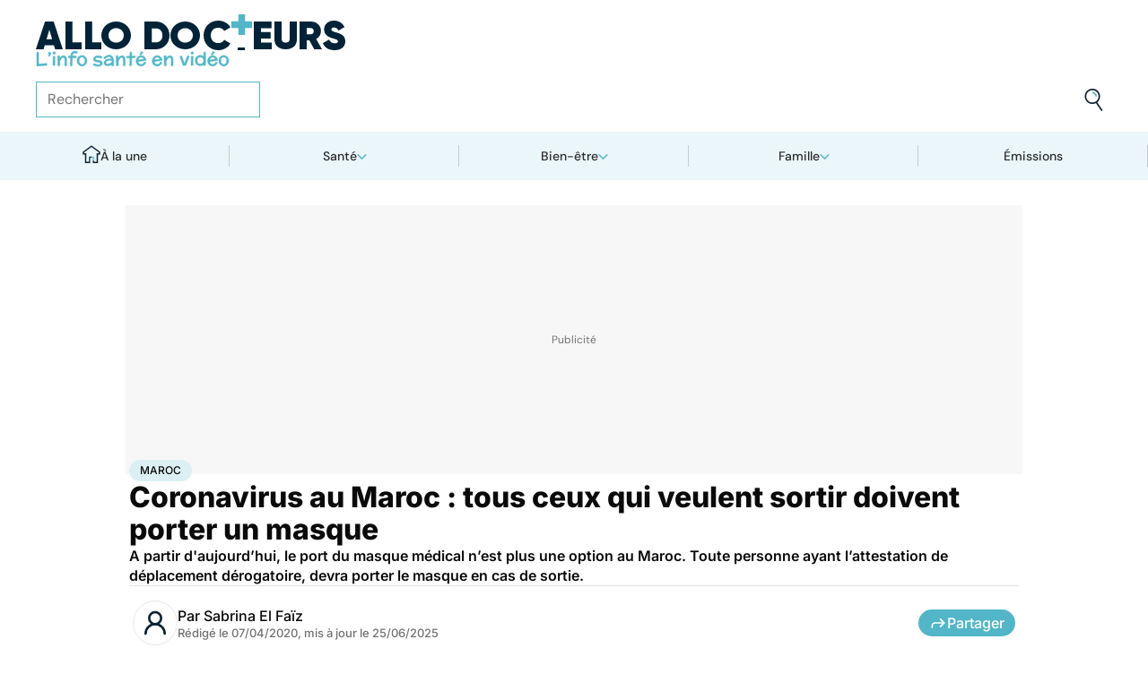

--- FILE ---
content_type: text/javascript
request_url: https://www.allodocteurs.fr/_app/immutable/chunks/CgKRG6Un.js
body_size: 486
content:
import{G as n,H as a,F as c,S as b,I as u}from"./Fyrg87uU.js";function i(o,t,r){n&&a();var l=new u(o);c(()=>{var e=t()??null;l.ensure(e,e&&(_=>r(_,e)))},b)}const p=Object.freeze(Object.defineProperty({__proto__:null},Symbol.toStringTag,{value:"Module"})),d=Object.freeze(Object.defineProperty({__proto__:null},Symbol.toStringTag,{value:"Module"})),f=Object.freeze(Object.defineProperty({__proto__:null},Symbol.toStringTag,{value:"Module"})),g=Object.freeze(Object.defineProperty({__proto__:null},Symbol.toStringTag,{value:"Module"})),y=Object.freeze(Object.defineProperty({__proto__:null},Symbol.toStringTag,{value:"Module"})),S=Object.freeze(Object.defineProperty({__proto__:null},Symbol.toStringTag,{value:"Module"})),j=Object.freeze(Object.defineProperty({__proto__:null},Symbol.toStringTag,{value:"Module"})),O=Object.freeze(Object.defineProperty({__proto__:null},Symbol.toStringTag,{value:"Module"})),m=Object.freeze(Object.defineProperty({__proto__:null},Symbol.toStringTag,{value:"Module"})),T=Object.freeze(Object.defineProperty({__proto__:null},Symbol.toStringTag,{value:"Module"})),v=Object.freeze(Object.defineProperty({__proto__:null},Symbol.toStringTag,{value:"Module"})),M=Object.freeze(Object.defineProperty({__proto__:null},Symbol.toStringTag,{value:"Module"})),P=Object.freeze(Object.defineProperty({__proto__:null},Symbol.toStringTag,{value:"Module"})),z=Object.freeze(Object.defineProperty({__proto__:null},Symbol.toStringTag,{value:"Module"})),h=Object.freeze(Object.defineProperty({__proto__:null},Symbol.toStringTag,{value:"Module"})),E=Object.freeze(Object.defineProperty({__proto__:null},Symbol.toStringTag,{value:"Module"})),F=Object.freeze(Object.defineProperty({__proto__:null},Symbol.toStringTag,{value:"Module"})),x=Object.freeze(Object.defineProperty({__proto__:null},Symbol.toStringTag,{value:"Module"})),A=Object.freeze(Object.defineProperty({__proto__:null},Symbol.toStringTag,{value:"Module"})),N=Object.freeze(Object.defineProperty({__proto__:null},Symbol.toStringTag,{value:"Module"})),R=Object.freeze(Object.defineProperty({__proto__:null},Symbol.toStringTag,{value:"Module"})),k=Object.freeze(Object.defineProperty({__proto__:null},Symbol.toStringTag,{value:"Module"})),w=Object.freeze(Object.defineProperty({__proto__:null},Symbol.toStringTag,{value:"Module"})),B=Object.freeze(Object.defineProperty({__proto__:null},Symbol.toStringTag,{value:"Module"})),C=Object.freeze(Object.defineProperty({__proto__:null},Symbol.toStringTag,{value:"Module"})),G=Object.freeze(Object.defineProperty({__proto__:null},Symbol.toStringTag,{value:"Module"})),H=Object.freeze(Object.defineProperty({__proto__:null},Symbol.toStringTag,{value:"Module"})),I=Object.freeze(Object.defineProperty({__proto__:null},Symbol.toStringTag,{value:"Module"})),q=Object.freeze(Object.defineProperty({__proto__:null},Symbol.toStringTag,{value:"Module"})),D=Object.freeze(Object.defineProperty({__proto__:null},Symbol.toStringTag,{value:"Module"})),J=Object.freeze(Object.defineProperty({__proto__:null},Symbol.toStringTag,{value:"Module"})),K=Object.freeze(Object.defineProperty({__proto__:null},Symbol.toStringTag,{value:"Module"})),L=Object.freeze(Object.defineProperty({__proto__:null},Symbol.toStringTag,{value:"Module"})),Q=Object.freeze(Object.defineProperty({__proto__:null},Symbol.toStringTag,{value:"Module"})),U=Object.freeze(Object.defineProperty({__proto__:null},Symbol.toStringTag,{value:"Module"})),V=Object.freeze(Object.defineProperty({__proto__:null},Symbol.toStringTag,{value:"Module"})),W=Object.freeze(Object.defineProperty({__proto__:null},Symbol.toStringTag,{value:"Module"})),X=Object.freeze(Object.defineProperty({__proto__:null},Symbol.toStringTag,{value:"Module"})),Y=Object.freeze(Object.defineProperty({__proto__:null},Symbol.toStringTag,{value:"Module"})),Z=Object.freeze(Object.defineProperty({__proto__:null},Symbol.toStringTag,{value:"Module"})),$=Object.freeze(Object.defineProperty({__proto__:null},Symbol.toStringTag,{value:"Module"})),ee=Object.freeze(Object.defineProperty({__proto__:null},Symbol.toStringTag,{value:"Module"})),oe=Object.freeze(Object.defineProperty({__proto__:null},Symbol.toStringTag,{value:"Module"})),te=Object.freeze(Object.defineProperty({__proto__:null},Symbol.toStringTag,{value:"Module"})),re=Object.freeze(Object.defineProperty({__proto__:null},Symbol.toStringTag,{value:"Module"})),le=Object.freeze(Object.defineProperty({__proto__:null},Symbol.toStringTag,{value:"Module"})),_e=Object.freeze(Object.defineProperty({__proto__:null},Symbol.toStringTag,{value:"Module"})),ne=Object.freeze(Object.defineProperty({__proto__:null},Symbol.toStringTag,{value:"Module"})),ae=Object.freeze(Object.defineProperty({__proto__:null},Symbol.toStringTag,{value:"Module"})),ce=Object.freeze(Object.defineProperty({__proto__:null},Symbol.toStringTag,{value:"Module"})),be=Object.freeze(Object.defineProperty({__proto__:null},Symbol.toStringTag,{value:"Module"})),ue=Object.freeze(Object.defineProperty({__proto__:null},Symbol.toStringTag,{value:"Module"})),se=Object.freeze(Object.defineProperty({__proto__:null},Symbol.toStringTag,{value:"Module"})),ie=Object.freeze(Object.defineProperty({__proto__:null},Symbol.toStringTag,{value:"Module"})),pe=Object.freeze(Object.defineProperty({__proto__:null},Symbol.toStringTag,{value:"Module"})),de=Object.freeze(Object.defineProperty({__proto__:null},Symbol.toStringTag,{value:"Module"})),fe=Object.freeze(Object.defineProperty({__proto__:null},Symbol.toStringTag,{value:"Module"})),ge=Object.freeze(Object.defineProperty({__proto__:null},Symbol.toStringTag,{value:"Module"})),ye=Object.freeze(Object.defineProperty({__proto__:null},Symbol.toStringTag,{value:"Module"})),Se=Object.freeze(Object.defineProperty({__proto__:null},Symbol.toStringTag,{value:"Module"})),je=Object.freeze(Object.defineProperty({__proto__:null},Symbol.toStringTag,{value:"Module"})),Oe=Object.freeze(Object.defineProperty({__proto__:null},Symbol.toStringTag,{value:"Module"})),me=Object.freeze(Object.defineProperty({__proto__:null},Symbol.toStringTag,{value:"Module"})),Te=Object.freeze(Object.defineProperty({__proto__:null},Symbol.toStringTag,{value:"Module"})),ve=Object.freeze(Object.defineProperty({__proto__:null},Symbol.toStringTag,{value:"Module"})),Me=Object.freeze(Object.defineProperty({__proto__:null},Symbol.toStringTag,{value:"Module"})),Pe=Object.freeze(Object.defineProperty({__proto__:null},Symbol.toStringTag,{value:"Module"})),ze=Object.freeze(Object.defineProperty({__proto__:null},Symbol.toStringTag,{value:"Module"}));export{se as $,H as A,I as B,q as C,D,J as E,K as F,L as G,Q as H,U as I,V as J,W as K,X as L,Y as M,Z as N,$ as O,ee as P,oe as Q,te as R,re as S,le as T,_e as U,ne as V,ae as W,ce as X,be as Y,ue as Z,p as _,d as a,ie as a0,pe as a1,de as a2,fe as a3,ge as a4,ye as a5,Se as a6,je as a7,Oe as a8,me as a9,Te as aa,ve as ab,Me as ac,Pe as ad,ze as ae,f as b,i as c,g as d,y as e,S as f,j as g,O as h,m as i,T as j,v as k,M as l,P as m,z as n,h as o,E as p,F as q,x as r,A as s,N as t,R as u,k as v,w,B as x,C as y,G as z};
